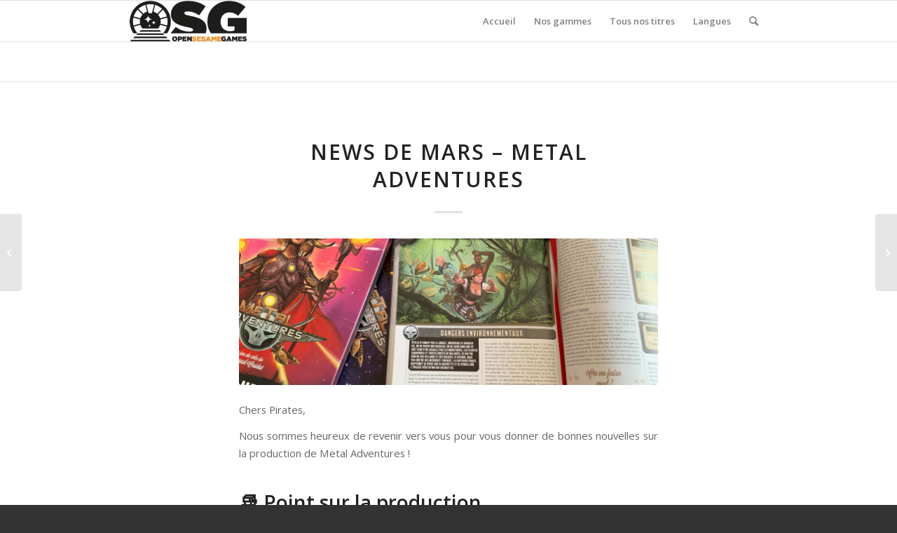

--- FILE ---
content_type: text/html; charset=UTF-8
request_url: https://open-sesame.games/news-de-mars-metal-adventures/
body_size: 18526
content:
<!DOCTYPE html>
<html lang="fr-FR" class="html_stretched responsive av-preloader-disabled av-default-lightbox  html_header_top html_logo_left html_main_nav_header html_menu_right html_large html_header_sticky html_header_shrinking html_mobile_menu_phone html_header_searchicon html_content_align_center html_header_unstick_top_disabled html_header_stretch_disabled html_elegant-blog html_av-overlay-side html_av-overlay-side-classic html_av-submenu-noclone html_entry_id_1161 av-cookies-no-cookie-consent av-no-preview html_text_menu_active ">
<head>
<meta charset="UTF-8" />
<meta name="robots" content="index, follow" />


<!-- mobile setting -->
<meta name="viewport" content="width=device-width, initial-scale=1">

<!-- Scripts/CSS and wp_head hook -->
<title>NEWS DE MARS &#8211; METAL ADVENTURES &#8211; Open Sesame Games</title>
<meta name='robots' content='max-image-preview:large' />
<style type="text/css">@font-face { font-family: 'star'; src: url('https://open-sesame.games/wp-content/plugins/woocommerce/assets/fonts/star.eot'); src: url('https://open-sesame.games/wp-content/plugins/woocommerce/assets/fonts/star.eot?#iefix') format('embedded-opentype'), 	  url('https://open-sesame.games/wp-content/plugins/woocommerce/assets/fonts/star.woff') format('woff'), 	  url('https://open-sesame.games/wp-content/plugins/woocommerce/assets/fonts/star.ttf') format('truetype'), 	  url('https://open-sesame.games/wp-content/plugins/woocommerce/assets/fonts/star.svg#star') format('svg'); font-weight: normal; font-style: normal;  } @font-face { font-family: 'WooCommerce'; src: url('https://open-sesame.games/wp-content/plugins/woocommerce/assets/fonts/WooCommerce.eot'); src: url('https://open-sesame.games/wp-content/plugins/woocommerce/assets/fonts/WooCommerce.eot?#iefix') format('embedded-opentype'), 	  url('https://open-sesame.games/wp-content/plugins/woocommerce/assets/fonts/WooCommerce.woff') format('woff'), 	  url('https://open-sesame.games/wp-content/plugins/woocommerce/assets/fonts/WooCommerce.ttf') format('truetype'), 	  url('https://open-sesame.games/wp-content/plugins/woocommerce/assets/fonts/WooCommerce.svg#WooCommerce') format('svg'); font-weight: normal; font-style: normal;  } </style><script>window._wca = window._wca || [];</script>
<link rel='dns-prefetch' href='//stats.wp.com' />
<link rel="alternate" type="application/rss+xml" title="Open Sesame Games &raquo; Flux" href="https://open-sesame.games/feed/" />
<link rel="alternate" type="application/rss+xml" title="Open Sesame Games &raquo; Flux des commentaires" href="https://open-sesame.games/comments/feed/" />
<link rel="alternate" type="application/rss+xml" title="Open Sesame Games &raquo; NEWS DE MARS &#8211; METAL ADVENTURES Flux des commentaires" href="https://open-sesame.games/news-de-mars-metal-adventures/feed/" />
<link rel="alternate" title="oEmbed (JSON)" type="application/json+oembed" href="https://open-sesame.games/wp-json/oembed/1.0/embed?url=https%3A%2F%2Fopen-sesame.games%2Fnews-de-mars-metal-adventures%2F" />
<link rel="alternate" title="oEmbed (XML)" type="text/xml+oembed" href="https://open-sesame.games/wp-json/oembed/1.0/embed?url=https%3A%2F%2Fopen-sesame.games%2Fnews-de-mars-metal-adventures%2F&#038;format=xml" />

<!-- google webfont font replacement -->

			<script type='text/javascript'>

				(function() {
					
					/*	check if webfonts are disabled by user setting via cookie - or user must opt in.	*/
					var html = document.getElementsByTagName('html')[0];
					var cookie_check = html.className.indexOf('av-cookies-needs-opt-in') >= 0 || html.className.indexOf('av-cookies-can-opt-out') >= 0;
					var allow_continue = true;
					var silent_accept_cookie = html.className.indexOf('av-cookies-user-silent-accept') >= 0;

					if( cookie_check && ! silent_accept_cookie )
					{
						if( ! document.cookie.match(/aviaCookieConsent/) || html.className.indexOf('av-cookies-session-refused') >= 0 )
						{
							allow_continue = false;
						}
						else
						{
							if( ! document.cookie.match(/aviaPrivacyRefuseCookiesHideBar/) )
							{
								allow_continue = false;
							}
							else if( ! document.cookie.match(/aviaPrivacyEssentialCookiesEnabled/) )
							{
								allow_continue = false;
							}
							else if( document.cookie.match(/aviaPrivacyGoogleWebfontsDisabled/) )
							{
								allow_continue = false;
							}
						}
					}
					
					if( allow_continue )
					{
						var f = document.createElement('link');
					
						f.type 	= 'text/css';
						f.rel 	= 'stylesheet';
						f.href 	= '//fonts.googleapis.com/css?family=Open+Sans:400,600';
						f.id 	= 'avia-google-webfont';

						document.getElementsByTagName('head')[0].appendChild(f);
					}
				})();
			
			</script>
			<style id='wp-img-auto-sizes-contain-inline-css' type='text/css'>
img:is([sizes=auto i],[sizes^="auto," i]){contain-intrinsic-size:3000px 1500px}
/*# sourceURL=wp-img-auto-sizes-contain-inline-css */
</style>
<style id='wp-emoji-styles-inline-css' type='text/css'>

	img.wp-smiley, img.emoji {
		display: inline !important;
		border: none !important;
		box-shadow: none !important;
		height: 1em !important;
		width: 1em !important;
		margin: 0 0.07em !important;
		vertical-align: -0.1em !important;
		background: none !important;
		padding: 0 !important;
	}
/*# sourceURL=wp-emoji-styles-inline-css */
</style>
<style id='wp-block-library-inline-css' type='text/css'>
:root{--wp-block-synced-color:#7a00df;--wp-block-synced-color--rgb:122,0,223;--wp-bound-block-color:var(--wp-block-synced-color);--wp-editor-canvas-background:#ddd;--wp-admin-theme-color:#007cba;--wp-admin-theme-color--rgb:0,124,186;--wp-admin-theme-color-darker-10:#006ba1;--wp-admin-theme-color-darker-10--rgb:0,107,160.5;--wp-admin-theme-color-darker-20:#005a87;--wp-admin-theme-color-darker-20--rgb:0,90,135;--wp-admin-border-width-focus:2px}@media (min-resolution:192dpi){:root{--wp-admin-border-width-focus:1.5px}}.wp-element-button{cursor:pointer}:root .has-very-light-gray-background-color{background-color:#eee}:root .has-very-dark-gray-background-color{background-color:#313131}:root .has-very-light-gray-color{color:#eee}:root .has-very-dark-gray-color{color:#313131}:root .has-vivid-green-cyan-to-vivid-cyan-blue-gradient-background{background:linear-gradient(135deg,#00d084,#0693e3)}:root .has-purple-crush-gradient-background{background:linear-gradient(135deg,#34e2e4,#4721fb 50%,#ab1dfe)}:root .has-hazy-dawn-gradient-background{background:linear-gradient(135deg,#faaca8,#dad0ec)}:root .has-subdued-olive-gradient-background{background:linear-gradient(135deg,#fafae1,#67a671)}:root .has-atomic-cream-gradient-background{background:linear-gradient(135deg,#fdd79a,#004a59)}:root .has-nightshade-gradient-background{background:linear-gradient(135deg,#330968,#31cdcf)}:root .has-midnight-gradient-background{background:linear-gradient(135deg,#020381,#2874fc)}:root{--wp--preset--font-size--normal:16px;--wp--preset--font-size--huge:42px}.has-regular-font-size{font-size:1em}.has-larger-font-size{font-size:2.625em}.has-normal-font-size{font-size:var(--wp--preset--font-size--normal)}.has-huge-font-size{font-size:var(--wp--preset--font-size--huge)}.has-text-align-center{text-align:center}.has-text-align-left{text-align:left}.has-text-align-right{text-align:right}.has-fit-text{white-space:nowrap!important}#end-resizable-editor-section{display:none}.aligncenter{clear:both}.items-justified-left{justify-content:flex-start}.items-justified-center{justify-content:center}.items-justified-right{justify-content:flex-end}.items-justified-space-between{justify-content:space-between}.screen-reader-text{border:0;clip-path:inset(50%);height:1px;margin:-1px;overflow:hidden;padding:0;position:absolute;width:1px;word-wrap:normal!important}.screen-reader-text:focus{background-color:#ddd;clip-path:none;color:#444;display:block;font-size:1em;height:auto;left:5px;line-height:normal;padding:15px 23px 14px;text-decoration:none;top:5px;width:auto;z-index:100000}html :where(.has-border-color){border-style:solid}html :where([style*=border-top-color]){border-top-style:solid}html :where([style*=border-right-color]){border-right-style:solid}html :where([style*=border-bottom-color]){border-bottom-style:solid}html :where([style*=border-left-color]){border-left-style:solid}html :where([style*=border-width]){border-style:solid}html :where([style*=border-top-width]){border-top-style:solid}html :where([style*=border-right-width]){border-right-style:solid}html :where([style*=border-bottom-width]){border-bottom-style:solid}html :where([style*=border-left-width]){border-left-style:solid}html :where(img[class*=wp-image-]){height:auto;max-width:100%}:where(figure){margin:0 0 1em}html :where(.is-position-sticky){--wp-admin--admin-bar--position-offset:var(--wp-admin--admin-bar--height,0px)}@media screen and (max-width:600px){html :where(.is-position-sticky){--wp-admin--admin-bar--position-offset:0px}}

/*# sourceURL=wp-block-library-inline-css */
</style><style id='wp-block-heading-inline-css' type='text/css'>
h1:where(.wp-block-heading).has-background,h2:where(.wp-block-heading).has-background,h3:where(.wp-block-heading).has-background,h4:where(.wp-block-heading).has-background,h5:where(.wp-block-heading).has-background,h6:where(.wp-block-heading).has-background{padding:1.25em 2.375em}h1.has-text-align-left[style*=writing-mode]:where([style*=vertical-lr]),h1.has-text-align-right[style*=writing-mode]:where([style*=vertical-rl]),h2.has-text-align-left[style*=writing-mode]:where([style*=vertical-lr]),h2.has-text-align-right[style*=writing-mode]:where([style*=vertical-rl]),h3.has-text-align-left[style*=writing-mode]:where([style*=vertical-lr]),h3.has-text-align-right[style*=writing-mode]:where([style*=vertical-rl]),h4.has-text-align-left[style*=writing-mode]:where([style*=vertical-lr]),h4.has-text-align-right[style*=writing-mode]:where([style*=vertical-rl]),h5.has-text-align-left[style*=writing-mode]:where([style*=vertical-lr]),h5.has-text-align-right[style*=writing-mode]:where([style*=vertical-rl]),h6.has-text-align-left[style*=writing-mode]:where([style*=vertical-lr]),h6.has-text-align-right[style*=writing-mode]:where([style*=vertical-rl]){rotate:180deg}
/*# sourceURL=https://open-sesame.games/wp-includes/blocks/heading/style.min.css */
</style>
<style id='wp-block-image-inline-css' type='text/css'>
.wp-block-image>a,.wp-block-image>figure>a{display:inline-block}.wp-block-image img{box-sizing:border-box;height:auto;max-width:100%;vertical-align:bottom}@media not (prefers-reduced-motion){.wp-block-image img.hide{visibility:hidden}.wp-block-image img.show{animation:show-content-image .4s}}.wp-block-image[style*=border-radius] img,.wp-block-image[style*=border-radius]>a{border-radius:inherit}.wp-block-image.has-custom-border img{box-sizing:border-box}.wp-block-image.aligncenter{text-align:center}.wp-block-image.alignfull>a,.wp-block-image.alignwide>a{width:100%}.wp-block-image.alignfull img,.wp-block-image.alignwide img{height:auto;width:100%}.wp-block-image .aligncenter,.wp-block-image .alignleft,.wp-block-image .alignright,.wp-block-image.aligncenter,.wp-block-image.alignleft,.wp-block-image.alignright{display:table}.wp-block-image .aligncenter>figcaption,.wp-block-image .alignleft>figcaption,.wp-block-image .alignright>figcaption,.wp-block-image.aligncenter>figcaption,.wp-block-image.alignleft>figcaption,.wp-block-image.alignright>figcaption{caption-side:bottom;display:table-caption}.wp-block-image .alignleft{float:left;margin:.5em 1em .5em 0}.wp-block-image .alignright{float:right;margin:.5em 0 .5em 1em}.wp-block-image .aligncenter{margin-left:auto;margin-right:auto}.wp-block-image :where(figcaption){margin-bottom:1em;margin-top:.5em}.wp-block-image.is-style-circle-mask img{border-radius:9999px}@supports ((-webkit-mask-image:none) or (mask-image:none)) or (-webkit-mask-image:none){.wp-block-image.is-style-circle-mask img{border-radius:0;-webkit-mask-image:url('data:image/svg+xml;utf8,<svg viewBox="0 0 100 100" xmlns="http://www.w3.org/2000/svg"><circle cx="50" cy="50" r="50"/></svg>');mask-image:url('data:image/svg+xml;utf8,<svg viewBox="0 0 100 100" xmlns="http://www.w3.org/2000/svg"><circle cx="50" cy="50" r="50"/></svg>');mask-mode:alpha;-webkit-mask-position:center;mask-position:center;-webkit-mask-repeat:no-repeat;mask-repeat:no-repeat;-webkit-mask-size:contain;mask-size:contain}}:root :where(.wp-block-image.is-style-rounded img,.wp-block-image .is-style-rounded img){border-radius:9999px}.wp-block-image figure{margin:0}.wp-lightbox-container{display:flex;flex-direction:column;position:relative}.wp-lightbox-container img{cursor:zoom-in}.wp-lightbox-container img:hover+button{opacity:1}.wp-lightbox-container button{align-items:center;backdrop-filter:blur(16px) saturate(180%);background-color:#5a5a5a40;border:none;border-radius:4px;cursor:zoom-in;display:flex;height:20px;justify-content:center;opacity:0;padding:0;position:absolute;right:16px;text-align:center;top:16px;width:20px;z-index:100}@media not (prefers-reduced-motion){.wp-lightbox-container button{transition:opacity .2s ease}}.wp-lightbox-container button:focus-visible{outline:3px auto #5a5a5a40;outline:3px auto -webkit-focus-ring-color;outline-offset:3px}.wp-lightbox-container button:hover{cursor:pointer;opacity:1}.wp-lightbox-container button:focus{opacity:1}.wp-lightbox-container button:focus,.wp-lightbox-container button:hover,.wp-lightbox-container button:not(:hover):not(:active):not(.has-background){background-color:#5a5a5a40;border:none}.wp-lightbox-overlay{box-sizing:border-box;cursor:zoom-out;height:100vh;left:0;overflow:hidden;position:fixed;top:0;visibility:hidden;width:100%;z-index:100000}.wp-lightbox-overlay .close-button{align-items:center;cursor:pointer;display:flex;justify-content:center;min-height:40px;min-width:40px;padding:0;position:absolute;right:calc(env(safe-area-inset-right) + 16px);top:calc(env(safe-area-inset-top) + 16px);z-index:5000000}.wp-lightbox-overlay .close-button:focus,.wp-lightbox-overlay .close-button:hover,.wp-lightbox-overlay .close-button:not(:hover):not(:active):not(.has-background){background:none;border:none}.wp-lightbox-overlay .lightbox-image-container{height:var(--wp--lightbox-container-height);left:50%;overflow:hidden;position:absolute;top:50%;transform:translate(-50%,-50%);transform-origin:top left;width:var(--wp--lightbox-container-width);z-index:9999999999}.wp-lightbox-overlay .wp-block-image{align-items:center;box-sizing:border-box;display:flex;height:100%;justify-content:center;margin:0;position:relative;transform-origin:0 0;width:100%;z-index:3000000}.wp-lightbox-overlay .wp-block-image img{height:var(--wp--lightbox-image-height);min-height:var(--wp--lightbox-image-height);min-width:var(--wp--lightbox-image-width);width:var(--wp--lightbox-image-width)}.wp-lightbox-overlay .wp-block-image figcaption{display:none}.wp-lightbox-overlay button{background:none;border:none}.wp-lightbox-overlay .scrim{background-color:#fff;height:100%;opacity:.9;position:absolute;width:100%;z-index:2000000}.wp-lightbox-overlay.active{visibility:visible}@media not (prefers-reduced-motion){.wp-lightbox-overlay.active{animation:turn-on-visibility .25s both}.wp-lightbox-overlay.active img{animation:turn-on-visibility .35s both}.wp-lightbox-overlay.show-closing-animation:not(.active){animation:turn-off-visibility .35s both}.wp-lightbox-overlay.show-closing-animation:not(.active) img{animation:turn-off-visibility .25s both}.wp-lightbox-overlay.zoom.active{animation:none;opacity:1;visibility:visible}.wp-lightbox-overlay.zoom.active .lightbox-image-container{animation:lightbox-zoom-in .4s}.wp-lightbox-overlay.zoom.active .lightbox-image-container img{animation:none}.wp-lightbox-overlay.zoom.active .scrim{animation:turn-on-visibility .4s forwards}.wp-lightbox-overlay.zoom.show-closing-animation:not(.active){animation:none}.wp-lightbox-overlay.zoom.show-closing-animation:not(.active) .lightbox-image-container{animation:lightbox-zoom-out .4s}.wp-lightbox-overlay.zoom.show-closing-animation:not(.active) .lightbox-image-container img{animation:none}.wp-lightbox-overlay.zoom.show-closing-animation:not(.active) .scrim{animation:turn-off-visibility .4s forwards}}@keyframes show-content-image{0%{visibility:hidden}99%{visibility:hidden}to{visibility:visible}}@keyframes turn-on-visibility{0%{opacity:0}to{opacity:1}}@keyframes turn-off-visibility{0%{opacity:1;visibility:visible}99%{opacity:0;visibility:visible}to{opacity:0;visibility:hidden}}@keyframes lightbox-zoom-in{0%{transform:translate(calc((-100vw + var(--wp--lightbox-scrollbar-width))/2 + var(--wp--lightbox-initial-left-position)),calc(-50vh + var(--wp--lightbox-initial-top-position))) scale(var(--wp--lightbox-scale))}to{transform:translate(-50%,-50%) scale(1)}}@keyframes lightbox-zoom-out{0%{transform:translate(-50%,-50%) scale(1);visibility:visible}99%{visibility:visible}to{transform:translate(calc((-100vw + var(--wp--lightbox-scrollbar-width))/2 + var(--wp--lightbox-initial-left-position)),calc(-50vh + var(--wp--lightbox-initial-top-position))) scale(var(--wp--lightbox-scale));visibility:hidden}}
/*# sourceURL=https://open-sesame.games/wp-includes/blocks/image/style.min.css */
</style>
<style id='wp-block-list-inline-css' type='text/css'>
ol,ul{box-sizing:border-box}:root :where(.wp-block-list.has-background){padding:1.25em 2.375em}
/*# sourceURL=https://open-sesame.games/wp-includes/blocks/list/style.min.css */
</style>
<style id='wp-block-paragraph-inline-css' type='text/css'>
.is-small-text{font-size:.875em}.is-regular-text{font-size:1em}.is-large-text{font-size:2.25em}.is-larger-text{font-size:3em}.has-drop-cap:not(:focus):first-letter{float:left;font-size:8.4em;font-style:normal;font-weight:100;line-height:.68;margin:.05em .1em 0 0;text-transform:uppercase}body.rtl .has-drop-cap:not(:focus):first-letter{float:none;margin-left:.1em}p.has-drop-cap.has-background{overflow:hidden}:root :where(p.has-background){padding:1.25em 2.375em}:where(p.has-text-color:not(.has-link-color)) a{color:inherit}p.has-text-align-left[style*="writing-mode:vertical-lr"],p.has-text-align-right[style*="writing-mode:vertical-rl"]{rotate:180deg}
/*# sourceURL=https://open-sesame.games/wp-includes/blocks/paragraph/style.min.css */
</style>
<style id='global-styles-inline-css' type='text/css'>
:root{--wp--preset--aspect-ratio--square: 1;--wp--preset--aspect-ratio--4-3: 4/3;--wp--preset--aspect-ratio--3-4: 3/4;--wp--preset--aspect-ratio--3-2: 3/2;--wp--preset--aspect-ratio--2-3: 2/3;--wp--preset--aspect-ratio--16-9: 16/9;--wp--preset--aspect-ratio--9-16: 9/16;--wp--preset--color--black: #000000;--wp--preset--color--cyan-bluish-gray: #abb8c3;--wp--preset--color--white: #ffffff;--wp--preset--color--pale-pink: #f78da7;--wp--preset--color--vivid-red: #cf2e2e;--wp--preset--color--luminous-vivid-orange: #ff6900;--wp--preset--color--luminous-vivid-amber: #fcb900;--wp--preset--color--light-green-cyan: #7bdcb5;--wp--preset--color--vivid-green-cyan: #00d084;--wp--preset--color--pale-cyan-blue: #8ed1fc;--wp--preset--color--vivid-cyan-blue: #0693e3;--wp--preset--color--vivid-purple: #9b51e0;--wp--preset--gradient--vivid-cyan-blue-to-vivid-purple: linear-gradient(135deg,rgb(6,147,227) 0%,rgb(155,81,224) 100%);--wp--preset--gradient--light-green-cyan-to-vivid-green-cyan: linear-gradient(135deg,rgb(122,220,180) 0%,rgb(0,208,130) 100%);--wp--preset--gradient--luminous-vivid-amber-to-luminous-vivid-orange: linear-gradient(135deg,rgb(252,185,0) 0%,rgb(255,105,0) 100%);--wp--preset--gradient--luminous-vivid-orange-to-vivid-red: linear-gradient(135deg,rgb(255,105,0) 0%,rgb(207,46,46) 100%);--wp--preset--gradient--very-light-gray-to-cyan-bluish-gray: linear-gradient(135deg,rgb(238,238,238) 0%,rgb(169,184,195) 100%);--wp--preset--gradient--cool-to-warm-spectrum: linear-gradient(135deg,rgb(74,234,220) 0%,rgb(151,120,209) 20%,rgb(207,42,186) 40%,rgb(238,44,130) 60%,rgb(251,105,98) 80%,rgb(254,248,76) 100%);--wp--preset--gradient--blush-light-purple: linear-gradient(135deg,rgb(255,206,236) 0%,rgb(152,150,240) 100%);--wp--preset--gradient--blush-bordeaux: linear-gradient(135deg,rgb(254,205,165) 0%,rgb(254,45,45) 50%,rgb(107,0,62) 100%);--wp--preset--gradient--luminous-dusk: linear-gradient(135deg,rgb(255,203,112) 0%,rgb(199,81,192) 50%,rgb(65,88,208) 100%);--wp--preset--gradient--pale-ocean: linear-gradient(135deg,rgb(255,245,203) 0%,rgb(182,227,212) 50%,rgb(51,167,181) 100%);--wp--preset--gradient--electric-grass: linear-gradient(135deg,rgb(202,248,128) 0%,rgb(113,206,126) 100%);--wp--preset--gradient--midnight: linear-gradient(135deg,rgb(2,3,129) 0%,rgb(40,116,252) 100%);--wp--preset--font-size--small: 13px;--wp--preset--font-size--medium: 20px;--wp--preset--font-size--large: 36px;--wp--preset--font-size--x-large: 42px;--wp--preset--spacing--20: 0.44rem;--wp--preset--spacing--30: 0.67rem;--wp--preset--spacing--40: 1rem;--wp--preset--spacing--50: 1.5rem;--wp--preset--spacing--60: 2.25rem;--wp--preset--spacing--70: 3.38rem;--wp--preset--spacing--80: 5.06rem;--wp--preset--shadow--natural: 6px 6px 9px rgba(0, 0, 0, 0.2);--wp--preset--shadow--deep: 12px 12px 50px rgba(0, 0, 0, 0.4);--wp--preset--shadow--sharp: 6px 6px 0px rgba(0, 0, 0, 0.2);--wp--preset--shadow--outlined: 6px 6px 0px -3px rgb(255, 255, 255), 6px 6px rgb(0, 0, 0);--wp--preset--shadow--crisp: 6px 6px 0px rgb(0, 0, 0);}:where(.is-layout-flex){gap: 0.5em;}:where(.is-layout-grid){gap: 0.5em;}body .is-layout-flex{display: flex;}.is-layout-flex{flex-wrap: wrap;align-items: center;}.is-layout-flex > :is(*, div){margin: 0;}body .is-layout-grid{display: grid;}.is-layout-grid > :is(*, div){margin: 0;}:where(.wp-block-columns.is-layout-flex){gap: 2em;}:where(.wp-block-columns.is-layout-grid){gap: 2em;}:where(.wp-block-post-template.is-layout-flex){gap: 1.25em;}:where(.wp-block-post-template.is-layout-grid){gap: 1.25em;}.has-black-color{color: var(--wp--preset--color--black) !important;}.has-cyan-bluish-gray-color{color: var(--wp--preset--color--cyan-bluish-gray) !important;}.has-white-color{color: var(--wp--preset--color--white) !important;}.has-pale-pink-color{color: var(--wp--preset--color--pale-pink) !important;}.has-vivid-red-color{color: var(--wp--preset--color--vivid-red) !important;}.has-luminous-vivid-orange-color{color: var(--wp--preset--color--luminous-vivid-orange) !important;}.has-luminous-vivid-amber-color{color: var(--wp--preset--color--luminous-vivid-amber) !important;}.has-light-green-cyan-color{color: var(--wp--preset--color--light-green-cyan) !important;}.has-vivid-green-cyan-color{color: var(--wp--preset--color--vivid-green-cyan) !important;}.has-pale-cyan-blue-color{color: var(--wp--preset--color--pale-cyan-blue) !important;}.has-vivid-cyan-blue-color{color: var(--wp--preset--color--vivid-cyan-blue) !important;}.has-vivid-purple-color{color: var(--wp--preset--color--vivid-purple) !important;}.has-black-background-color{background-color: var(--wp--preset--color--black) !important;}.has-cyan-bluish-gray-background-color{background-color: var(--wp--preset--color--cyan-bluish-gray) !important;}.has-white-background-color{background-color: var(--wp--preset--color--white) !important;}.has-pale-pink-background-color{background-color: var(--wp--preset--color--pale-pink) !important;}.has-vivid-red-background-color{background-color: var(--wp--preset--color--vivid-red) !important;}.has-luminous-vivid-orange-background-color{background-color: var(--wp--preset--color--luminous-vivid-orange) !important;}.has-luminous-vivid-amber-background-color{background-color: var(--wp--preset--color--luminous-vivid-amber) !important;}.has-light-green-cyan-background-color{background-color: var(--wp--preset--color--light-green-cyan) !important;}.has-vivid-green-cyan-background-color{background-color: var(--wp--preset--color--vivid-green-cyan) !important;}.has-pale-cyan-blue-background-color{background-color: var(--wp--preset--color--pale-cyan-blue) !important;}.has-vivid-cyan-blue-background-color{background-color: var(--wp--preset--color--vivid-cyan-blue) !important;}.has-vivid-purple-background-color{background-color: var(--wp--preset--color--vivid-purple) !important;}.has-black-border-color{border-color: var(--wp--preset--color--black) !important;}.has-cyan-bluish-gray-border-color{border-color: var(--wp--preset--color--cyan-bluish-gray) !important;}.has-white-border-color{border-color: var(--wp--preset--color--white) !important;}.has-pale-pink-border-color{border-color: var(--wp--preset--color--pale-pink) !important;}.has-vivid-red-border-color{border-color: var(--wp--preset--color--vivid-red) !important;}.has-luminous-vivid-orange-border-color{border-color: var(--wp--preset--color--luminous-vivid-orange) !important;}.has-luminous-vivid-amber-border-color{border-color: var(--wp--preset--color--luminous-vivid-amber) !important;}.has-light-green-cyan-border-color{border-color: var(--wp--preset--color--light-green-cyan) !important;}.has-vivid-green-cyan-border-color{border-color: var(--wp--preset--color--vivid-green-cyan) !important;}.has-pale-cyan-blue-border-color{border-color: var(--wp--preset--color--pale-cyan-blue) !important;}.has-vivid-cyan-blue-border-color{border-color: var(--wp--preset--color--vivid-cyan-blue) !important;}.has-vivid-purple-border-color{border-color: var(--wp--preset--color--vivid-purple) !important;}.has-vivid-cyan-blue-to-vivid-purple-gradient-background{background: var(--wp--preset--gradient--vivid-cyan-blue-to-vivid-purple) !important;}.has-light-green-cyan-to-vivid-green-cyan-gradient-background{background: var(--wp--preset--gradient--light-green-cyan-to-vivid-green-cyan) !important;}.has-luminous-vivid-amber-to-luminous-vivid-orange-gradient-background{background: var(--wp--preset--gradient--luminous-vivid-amber-to-luminous-vivid-orange) !important;}.has-luminous-vivid-orange-to-vivid-red-gradient-background{background: var(--wp--preset--gradient--luminous-vivid-orange-to-vivid-red) !important;}.has-very-light-gray-to-cyan-bluish-gray-gradient-background{background: var(--wp--preset--gradient--very-light-gray-to-cyan-bluish-gray) !important;}.has-cool-to-warm-spectrum-gradient-background{background: var(--wp--preset--gradient--cool-to-warm-spectrum) !important;}.has-blush-light-purple-gradient-background{background: var(--wp--preset--gradient--blush-light-purple) !important;}.has-blush-bordeaux-gradient-background{background: var(--wp--preset--gradient--blush-bordeaux) !important;}.has-luminous-dusk-gradient-background{background: var(--wp--preset--gradient--luminous-dusk) !important;}.has-pale-ocean-gradient-background{background: var(--wp--preset--gradient--pale-ocean) !important;}.has-electric-grass-gradient-background{background: var(--wp--preset--gradient--electric-grass) !important;}.has-midnight-gradient-background{background: var(--wp--preset--gradient--midnight) !important;}.has-small-font-size{font-size: var(--wp--preset--font-size--small) !important;}.has-medium-font-size{font-size: var(--wp--preset--font-size--medium) !important;}.has-large-font-size{font-size: var(--wp--preset--font-size--large) !important;}.has-x-large-font-size{font-size: var(--wp--preset--font-size--x-large) !important;}
/*# sourceURL=global-styles-inline-css */
</style>

<style id='classic-theme-styles-inline-css' type='text/css'>
/*! This file is auto-generated */
.wp-block-button__link{color:#fff;background-color:#32373c;border-radius:9999px;box-shadow:none;text-decoration:none;padding:calc(.667em + 2px) calc(1.333em + 2px);font-size:1.125em}.wp-block-file__button{background:#32373c;color:#fff;text-decoration:none}
/*# sourceURL=/wp-includes/css/classic-themes.min.css */
</style>
<link rel='stylesheet' id='mailerlite_forms.css-css' href='https://open-sesame.games/wp-content/plugins/official-mailerlite-sign-up-forms/assets/css/mailerlite_forms.css?ver=1.7.18' type='text/css' media='all' />
<style id='woocommerce-inline-inline-css' type='text/css'>
.woocommerce form .form-row .required { visibility: visible; }
/*# sourceURL=woocommerce-inline-inline-css */
</style>
<link rel='stylesheet' id='parent-style-css' href='https://open-sesame.games/wp-content/themes/enfold/style.css?ver=6.9' type='text/css' media='all' />
<link rel='stylesheet' id='msl-main-css' href='https://open-sesame.games/wp-content/plugins/master-slider/public/assets/css/masterslider.main.css?ver=3.11.0' type='text/css' media='all' />
<link rel='stylesheet' id='msl-custom-css' href='https://open-sesame.games/wp-content/uploads/master-slider/custom.css?ver=2.9' type='text/css' media='all' />
<link rel='stylesheet' id='avia-merged-styles-css' href='https://open-sesame.games/wp-content/uploads/dynamic_avia/avia-merged-styles-0e629db3f3fcdeb5c31baba21d5ddb97---66f063a5c53b4.css' type='text/css' media='all' />
<script type="text/javascript" src="https://open-sesame.games/wp-includes/js/jquery/jquery.min.js?ver=3.7.1" id="jquery-core-js"></script>
<script type="text/javascript" src="https://open-sesame.games/wp-includes/js/jquery/jquery-migrate.min.js?ver=3.4.1" id="jquery-migrate-js"></script>
<script type="text/javascript" src="https://open-sesame.games/wp-content/plugins/woocommerce/assets/js/jquery-blockui/jquery.blockUI.min.js?ver=2.7.0-wc.10.4.3" id="wc-jquery-blockui-js" defer="defer" data-wp-strategy="defer"></script>
<script type="text/javascript" id="wc-add-to-cart-js-extra">
/* <![CDATA[ */
var wc_add_to_cart_params = {"ajax_url":"/wp-admin/admin-ajax.php","wc_ajax_url":"/?wc-ajax=%%endpoint%%","i18n_view_cart":"Voir le panier","cart_url":"https://open-sesame.games/panier/","is_cart":"","cart_redirect_after_add":"no"};
//# sourceURL=wc-add-to-cart-js-extra
/* ]]> */
</script>
<script type="text/javascript" src="https://open-sesame.games/wp-content/plugins/woocommerce/assets/js/frontend/add-to-cart.min.js?ver=10.4.3" id="wc-add-to-cart-js" defer="defer" data-wp-strategy="defer"></script>
<script type="text/javascript" src="https://open-sesame.games/wp-content/plugins/woocommerce/assets/js/js-cookie/js.cookie.min.js?ver=2.1.4-wc.10.4.3" id="wc-js-cookie-js" defer="defer" data-wp-strategy="defer"></script>
<script type="text/javascript" id="woocommerce-js-extra">
/* <![CDATA[ */
var woocommerce_params = {"ajax_url":"/wp-admin/admin-ajax.php","wc_ajax_url":"/?wc-ajax=%%endpoint%%","i18n_password_show":"Afficher le mot de passe","i18n_password_hide":"Masquer le mot de passe"};
//# sourceURL=woocommerce-js-extra
/* ]]> */
</script>
<script type="text/javascript" src="https://open-sesame.games/wp-content/plugins/woocommerce/assets/js/frontend/woocommerce.min.js?ver=10.4.3" id="woocommerce-js" defer="defer" data-wp-strategy="defer"></script>
<script type="text/javascript" src="https://stats.wp.com/s-202605.js" id="woocommerce-analytics-js" defer="defer" data-wp-strategy="defer"></script>
<link rel="https://api.w.org/" href="https://open-sesame.games/wp-json/" /><link rel="alternate" title="JSON" type="application/json" href="https://open-sesame.games/wp-json/wp/v2/posts/1161" /><link rel="EditURI" type="application/rsd+xml" title="RSD" href="https://open-sesame.games/xmlrpc.php?rsd" />
<meta name="generator" content="WordPress 6.9" />
<meta name="generator" content="WooCommerce 10.4.3" />
<link rel="canonical" href="https://open-sesame.games/news-de-mars-metal-adventures/" />
<link rel='shortlink' href='https://open-sesame.games/?p=1161' />
<!-- HFCM by 99 Robots - Snippet # 1: Pixels Facebook -->
<!-- Meta Pixel Code Ecryme-->
<script>
!function(f,b,e,v,n,t,s)
{if(f.fbq)return;n=f.fbq=function(){n.callMethod?
n.callMethod.apply(n,arguments):n.queue.push(arguments)};
if(!f._fbq)f._fbq=n;n.push=n;n.loaded=!0;n.version='2.0';
n.queue=[];t=b.createElement(e);t.async=!0;
t.src=v;s=b.getElementsByTagName(e)[0];
s.parentNode.insertBefore(t,s)}(window, document,'script',
'https://connect.facebook.net/en_US/fbevents.js');
fbq('init', '3367148510231066');
fbq('track', 'PageView');
</script>
<noscript><img height="1" width="1" style="display:none" alt="" src="https://www.facebook.com/tr?id=3367148510231066&ev=PageView&noscript=1"/>
</noscript>
<!-- End Meta Pixel Code -->
<!-- /end HFCM by 99 Robots -->
<!-- HFCM by 99 Robots - Snippet # 2: Vérification domaine Facebook -->
<meta name="facebook-domain-verification" content="idxssw8txf1u8in9rub7er21hhmlc0" />
<!-- /end HFCM by 99 Robots -->
<!-- HFCM by 99 Robots - Snippet # 4: Google Tag Manager -->
<!-- Google Tag Manager -->
<script>(function(w,d,s,l,i){w[l]=w[l]||[];w[l].push({'gtm.start':
new Date().getTime(),event:'gtm.js'});var f=d.getElementsByTagName(s)[0],
j=d.createElement(s),dl=l!='dataLayer'?'&l='+l:'';j.async=true;j.src=
'https://www.googletagmanager.com/gtm.js?id='+i+dl;f.parentNode.insertBefore(j,f);
})(window,document,'script','dataLayer','GTM-WHVPKNH');</script>
<!-- End Google Tag Manager -->
<!-- /end HFCM by 99 Robots -->
<script>var ms_grabbing_curosr = 'https://open-sesame.games/wp-content/plugins/master-slider/public/assets/css/common/grabbing.cur', ms_grab_curosr = 'https://open-sesame.games/wp-content/plugins/master-slider/public/assets/css/common/grab.cur';</script>
<meta name="generator" content="MasterSlider 3.11.0 - Responsive Touch Image Slider | avt.li/msf" />
        <!-- MailerLite Universal -->
        <script>
            (function(w,d,e,u,f,l,n){w[f]=w[f]||function(){(w[f].q=w[f].q||[])
                .push(arguments);},l=d.createElement(e),l.async=1,l.src=u,
                n=d.getElementsByTagName(e)[0],n.parentNode.insertBefore(l,n);})
            (window,document,'script','https://assets.mailerlite.com/js/universal.js','ml');
            ml('account', '304006');
            ml('enablePopups', true);
        </script>
        <!-- End MailerLite Universal -->
        	<style>img#wpstats{display:none}</style>
		<link rel="profile" href="http://gmpg.org/xfn/11" />
<link rel="alternate" type="application/rss+xml" title="Open Sesame Games RSS2 Feed" href="https://open-sesame.games/feed/" />
<link rel="pingback" href="https://open-sesame.games/xmlrpc.php" />
<!--[if lt IE 9]><script src="https://open-sesame.games/wp-content/themes/enfold/js/html5shiv.js"></script><![endif]-->

	<noscript><style>.woocommerce-product-gallery{ opacity: 1 !important; }</style></noscript>
	
<!-- To speed up the rendering and to display the site as fast as possible to the user we include some styles and scripts for above the fold content inline -->
<script type="text/javascript">'use strict';var avia_is_mobile=!1;if(/Android|webOS|iPhone|iPad|iPod|BlackBerry|IEMobile|Opera Mini/i.test(navigator.userAgent)&&'ontouchstart' in document.documentElement){avia_is_mobile=!0;document.documentElement.className+=' avia_mobile '}
else{document.documentElement.className+=' avia_desktop '};document.documentElement.className+=' js_active ';(function(){var e=['-webkit-','-moz-','-ms-',''],n='';for(var t in e){if(e[t]+'transform' in document.documentElement.style){document.documentElement.className+=' avia_transform ';n=e[t]+'transform'};if(e[t]+'perspective' in document.documentElement.style)document.documentElement.className+=' avia_transform3d '};if(typeof document.getElementsByClassName=='function'&&typeof document.documentElement.getBoundingClientRect=='function'&&avia_is_mobile==!1){if(n&&window.innerHeight>0){setTimeout(function(){var e=0,o={},a=0,t=document.getElementsByClassName('av-parallax'),i=window.pageYOffset||document.documentElement.scrollTop;for(e=0;e<t.length;e++){t[e].style.top='0px';o=t[e].getBoundingClientRect();a=Math.ceil((window.innerHeight+i-o.top)*0.3);t[e].style[n]='translate(0px, '+a+'px)';t[e].style.top='auto';t[e].className+=' enabled-parallax '}},50)}}})();</script><link rel="icon" href="https://open-sesame.games/wp-content/uploads/2023/04/cropped-white-textless-logo-1-32x32.png" sizes="32x32" />
<link rel="icon" href="https://open-sesame.games/wp-content/uploads/2023/04/cropped-white-textless-logo-1-192x192.png" sizes="192x192" />
<link rel="apple-touch-icon" href="https://open-sesame.games/wp-content/uploads/2023/04/cropped-white-textless-logo-1-180x180.png" />
<meta name="msapplication-TileImage" content="https://open-sesame.games/wp-content/uploads/2023/04/cropped-white-textless-logo-1-270x270.png" />
		<style type="text/css" id="wp-custom-css">
			/*----------------------------------------
// CSS -  Icon Box Background
//--------------------------------------*/

/* Icon box content background */
#top .iconbox .iconbox_content {
  background: #edc580;
	padding:10px;
	margin:40px;
	border-radius: 0px 20px 0 20px;
  /*border:none;*/
}

		</style>
		<style type='text/css'>
@font-face {font-family: 'entypo-fontello'; font-weight: normal; font-style: normal; font-display: auto;
src: url('https://open-sesame.games/wp-content/themes/enfold/config-templatebuilder/avia-template-builder/assets/fonts/entypo-fontello.eot');
src: url('https://open-sesame.games/wp-content/themes/enfold/config-templatebuilder/avia-template-builder/assets/fonts/entypo-fontello.eot?#iefix') format('embedded-opentype'), 
url('https://open-sesame.games/wp-content/themes/enfold/config-templatebuilder/avia-template-builder/assets/fonts/entypo-fontello.woff') format('woff'),
url('https://open-sesame.games/wp-content/themes/enfold/config-templatebuilder/avia-template-builder/assets/fonts/entypo-fontello.woff2') format('woff2'),
url('https://open-sesame.games/wp-content/themes/enfold/config-templatebuilder/avia-template-builder/assets/fonts/entypo-fontello.ttf') format('truetype'), 
url('https://open-sesame.games/wp-content/themes/enfold/config-templatebuilder/avia-template-builder/assets/fonts/entypo-fontello.svg#entypo-fontello') format('svg');
} #top .avia-font-entypo-fontello, body .avia-font-entypo-fontello, html body [data-av_iconfont='entypo-fontello']:before{ font-family: 'entypo-fontello'; }
</style>

<!--
Debugging Info for Theme support: 

Theme: Enfold
Version: 4.7.3
Installed: enfold
AviaFramework Version: 5.0
AviaBuilder Version: 4.7.1.1
aviaElementManager Version: 1.0.1
- - - - - - - - - - -
ChildTheme: Enfoldchildren
ChildTheme Version: 0.1.0
ChildTheme Installed: enfold

ML:512-PU:479-PLA:13
WP:6.9
Compress: CSS:all theme files - JS:all theme files
Updates: disabled
PLAu:12
-->
<link rel='stylesheet' id='wc-blocks-style-css' href='https://open-sesame.games/wp-content/plugins/woocommerce/assets/client/blocks/wc-blocks.css?ver=wc-10.4.3' type='text/css' media='all' />
</head>




<body id="top" class="wp-singular post-template-default single single-post postid-1161 single-format-standard wp-theme-enfold wp-child-theme-enfoldchildren  rtl_columns stretched open_sans theme-enfold _masterslider _ms_version_3.11.0 woocommerce-no-js" itemscope="itemscope" itemtype="https://schema.org/WebPage" >

	
	<div id='wrap_all'>

	
<header id='header' class='all_colors header_color light_bg_color  av_header_top av_logo_left av_main_nav_header av_menu_right av_large av_header_sticky av_header_shrinking av_header_stretch_disabled av_mobile_menu_phone av_header_searchicon av_header_unstick_top_disabled av_bottom_nav_disabled  av_header_border_disabled'  role="banner" itemscope="itemscope" itemtype="https://schema.org/WPHeader" >

		<div  id='header_main' class='container_wrap container_wrap_logo'>
	
        <ul  class = 'menu-item cart_dropdown ' data-success='a été ajouté au panier'><li class='cart_dropdown_first'><a class='cart_dropdown_link' href='https://open-sesame.games/panier/'><span aria-hidden='true' data-av_icon='' data-av_iconfont='entypo-fontello'></span><span class='av-cart-counter'>0</span><span class='avia_hidden_link_text'>Panier</span></a><!--<span class='cart_subtotal'><span class="woocommerce-Price-amount amount"><bdi><span class="woocommerce-Price-currencySymbol">&euro;</span>0,00</bdi></span></span>--><div class='dropdown_widget dropdown_widget_cart'><div class='avia-arrow'></div><div class="widget_shopping_cart_content"></div></div></li></ul><div class='container av-logo-container'><div class='inner-container'><span class='logo'><a href='https://open-sesame.games/'><img height='100' width='300' src='https://open-sesame.games/wp-content/uploads/2020/03/OSG_LOGO_DEF_Black_large-300x104.png' alt='Open Sesame Games' title='' /></a></span><nav class='main_menu' data-selectname='Sélectionner une page'  role="navigation" itemscope="itemscope" itemtype="https://schema.org/SiteNavigationElement" ><div class="avia-menu av-main-nav-wrap"><ul id="avia-menu" class="menu av-main-nav"><li id="menu-item-22" class="menu-item menu-item-type-custom menu-item-object-custom menu-item-home menu-item-top-level menu-item-top-level-1"><a href="http://open-sesame.games" itemprop="url"><span class="avia-bullet"></span><span class="avia-menu-text">Accueil</span><span class="avia-menu-fx"><span class="avia-arrow-wrap"><span class="avia-arrow"></span></span></span></a></li>
<li id="menu-item-1510" class="menu-item menu-item-type-post_type menu-item-object-page menu-item-home menu-item-has-children menu-item-top-level menu-item-top-level-2"><a href="https://open-sesame.games/" itemprop="url"><span class="avia-bullet"></span><span class="avia-menu-text">Nos gammes</span><span class="avia-menu-fx"><span class="avia-arrow-wrap"><span class="avia-arrow"></span></span></span></a>


<ul class="sub-menu">
	<li id="menu-item-547" class="menu-item menu-item-type-post_type menu-item-object-page"><a href="https://open-sesame.games/gamme-les-chants-de-loss/" itemprop="url"><span class="avia-bullet"></span><span class="avia-menu-text">Gamme Les Chants de Loss</span></a></li>
	<li id="menu-item-548" class="menu-item menu-item-type-post_type menu-item-object-page"><a href="https://open-sesame.games/gamme-metal-adventures/" itemprop="url"><span class="avia-bullet"></span><span class="avia-menu-text">Gamme Metal Adventures</span></a></li>
	<li id="menu-item-240" class="menu-item menu-item-type-post_type menu-item-object-page"><a href="https://open-sesame.games/ecryme/" itemprop="url"><span class="avia-bullet"></span><span class="avia-menu-text">Gamme Ecryme</span></a></li>
	<li id="menu-item-549" class="menu-item menu-item-type-post_type menu-item-object-page"><a href="https://open-sesame.games/d-start/" itemprop="url"><span class="avia-bullet"></span><span class="avia-menu-text">Gamme D-START</span></a></li>
	<li id="menu-item-546" class="menu-item menu-item-type-post_type menu-item-object-page"><a href="https://open-sesame.games/gamme-te-deum-pour-un-massacre/" itemprop="url"><span class="avia-bullet"></span><span class="avia-menu-text">Gamme Te Deum pour un massacre</span></a></li>
	<li id="menu-item-545" class="menu-item menu-item-type-post_type menu-item-object-page"><a href="https://open-sesame.games/gammes-autres/" itemprop="url"><span class="avia-bullet"></span><span class="avia-menu-text">Gammes – autres</span></a></li>
	<li id="menu-item-1041" class="menu-item menu-item-type-post_type menu-item-object-page"><a href="https://open-sesame.games/northgard-uncharted-lands-jeu-de-plateau/" itemprop="url"><span class="avia-bullet"></span><span class="avia-menu-text">Northgard – Uncharted lands</span></a></li>
</ul>
</li>
<li id="menu-item-456" class="menu-item menu-item-type-post_type menu-item-object-page menu-item-top-level menu-item-top-level-3"><a href="https://open-sesame.games/tous-nos-titres/" itemprop="url"><span class="avia-bullet"></span><span class="avia-menu-text">Tous nos titres</span><span class="avia-menu-fx"><span class="avia-arrow-wrap"><span class="avia-arrow"></span></span></span></a></li>
<li id="menu-item-906" class="menu-item menu-item-type-custom menu-item-object-custom menu-item-top-level menu-item-top-level-4"><a href="#pll_switcher" itemprop="url"><span class="avia-bullet"></span><span class="avia-menu-text">Langues</span><span class="avia-menu-fx"><span class="avia-arrow-wrap"><span class="avia-arrow"></span></span></span></a></li>
<li id="menu-item-search" class="noMobile menu-item menu-item-search-dropdown menu-item-avia-special"><a aria-label="Rechercher" href="?s=" rel="nofollow" data-avia-search-tooltip="

&lt;form role=&quot;search&quot; action=&quot;https://open-sesame.games/&quot; id=&quot;searchform&quot; method=&quot;get&quot; class=&quot;&quot;&gt;
	&lt;div&gt;
		&lt;input type=&quot;submit&quot; value=&quot;&quot; id=&quot;searchsubmit&quot; class=&quot;button avia-font-entypo-fontello&quot; /&gt;
		&lt;input type=&quot;text&quot; id=&quot;s&quot; name=&quot;s&quot; value=&quot;&quot; placeholder='Rechercher' /&gt;
			&lt;/div&gt;
&lt;/form&gt;" aria-hidden='false' data-av_icon='' data-av_iconfont='entypo-fontello'><span class="avia_hidden_link_text">Rechercher</span></a></li><li class="av-burger-menu-main menu-item-avia-special ">
	        			<a href="#">
							<span class="av-hamburger av-hamburger--spin av-js-hamburger">
					        <span class="av-hamburger-box">
						          <span class="av-hamburger-inner"></span>
						          <strong>Menu</strong>
					        </span>
							</span>
						</a>
	        		   </li></ul></div></nav></div> </div> 
		<!-- end container_wrap-->
		</div>
		<div class='header_bg'></div>

<!-- end header -->
</header>
		
	<div id='main' class='all_colors' data-scroll-offset='116'>

	
		<div class='container_wrap container_wrap_first main_color fullsize'>

			<div class='container template-blog template-single-blog '>

				<main class='content units av-content-full alpha '  role="main" itemscope="itemscope" itemtype="https://schema.org/Blog" >

                    <article class='post-entry post-entry-type-standard post-entry-1161 post-loop-1 post-parity-odd post-entry-last single-big with-slider post-1161 post type-post status-publish format-standard has-post-thumbnail hentry category-non-classe'  itemscope="itemscope" itemtype="https://schema.org/BlogPosting" itemprop="blogPost" ><div class='blog-meta'></div><div class='entry-content-wrapper clearfix standard-content'><header class="entry-content-header"><div class="av-heading-wrapper"><span class="blog-categories minor-meta"><a href="https://open-sesame.games/category/non-classe/" rel="tag">Non classé</a> </span><h1 class='post-title entry-title '  itemprop="headline" >	<a href='https://open-sesame.games/news-de-mars-metal-adventures/' rel='bookmark' title='Lien permanent : NEWS DE MARS &#8211; METAL ADVENTURES'>NEWS DE MARS &#8211; METAL ADVENTURES			<span class='post-format-icon minor-meta'></span>	</a></h1></div></header><span class="av-vertical-delimiter"></span><div class="big-preview single-big"><a href="https://open-sesame.games/wp-content/uploads/2021/03/Echantillons-MA-3-1030x773.jpg"  title="Echantillons-MA-3" ><img width="1210" height="423" src="https://open-sesame.games/wp-content/uploads/2021/03/Echantillons-MA-3-1210x423.jpg" class="attachment-entry_without_sidebar size-entry_without_sidebar wp-post-image" alt="" decoding="async" fetchpriority="high" /></a></div><div class="entry-content"  itemprop="text" >
<p>Chers Pirates,</p>



<p>Nous sommes heureux de revenir vers vous pour vous donner de bonnes nouvelles sur la production de Metal Adventures !</p>



<h2 class="wp-block-heading"><strong>📚 Point sur la production</strong></h2>



<p>Nous venons de<strong> recevoir les échantillons de tous les ouvrages </strong>de la part de l’imprimeur. Voici quelques photos de ces beautés :</p>



<figure class="wp-block-image size-large"><img decoding="async" width="1030" height="773" src="https://open-sesame.games/wp-content/uploads/2021/03/Echantillons-MA-1-1030x773.jpg" alt="" class="wp-image-1162" srcset="https://open-sesame.games/wp-content/uploads/2021/03/Echantillons-MA-1-1030x773.jpg 1030w, https://open-sesame.games/wp-content/uploads/2021/03/Echantillons-MA-1-300x225.jpg 300w, https://open-sesame.games/wp-content/uploads/2021/03/Echantillons-MA-1-768x576.jpg 768w, https://open-sesame.games/wp-content/uploads/2021/03/Echantillons-MA-1-1536x1152.jpg 1536w, https://open-sesame.games/wp-content/uploads/2021/03/Echantillons-MA-1-2048x1536.jpg 2048w, https://open-sesame.games/wp-content/uploads/2021/03/Echantillons-MA-1-1500x1125.jpg 1500w, https://open-sesame.games/wp-content/uploads/2021/03/Echantillons-MA-1-705x529.jpg 705w, https://open-sesame.games/wp-content/uploads/2021/03/Echantillons-MA-1-200x150.jpg 200w" sizes="(max-width: 1030px) 100vw, 1030px" /></figure>



<figure class="wp-block-image size-large"><img decoding="async" width="773" height="1030" src="https://open-sesame.games/wp-content/uploads/2021/03/Echantillons-MA-2-773x1030.jpg" alt="" class="wp-image-1163" srcset="https://open-sesame.games/wp-content/uploads/2021/03/Echantillons-MA-2-773x1030.jpg 773w, https://open-sesame.games/wp-content/uploads/2021/03/Echantillons-MA-2-225x300.jpg 225w, https://open-sesame.games/wp-content/uploads/2021/03/Echantillons-MA-2-768x1024.jpg 768w, https://open-sesame.games/wp-content/uploads/2021/03/Echantillons-MA-2-1152x1536.jpg 1152w, https://open-sesame.games/wp-content/uploads/2021/03/Echantillons-MA-2-1536x2048.jpg 1536w, https://open-sesame.games/wp-content/uploads/2021/03/Echantillons-MA-2-1125x1500.jpg 1125w, https://open-sesame.games/wp-content/uploads/2021/03/Echantillons-MA-2-529x705.jpg 529w, https://open-sesame.games/wp-content/uploads/2021/03/Echantillons-MA-2-200x267.jpg 200w, https://open-sesame.games/wp-content/uploads/2021/03/Echantillons-MA-2-scaled.jpg 1920w" sizes="(max-width: 773px) 100vw, 773px" /></figure>



<p>La prochaine étape est&nbsp;<strong>la validation du transport</strong>, ce qui signifie que les livres&nbsp;<strong>devraient arriver dans nos entrepôts d’ici 3 semaines</strong>. Ensuite, dès réception,&nbsp;<strong>nous procéderons aux envois&nbsp;</strong>de vos colis !&nbsp;</p>



<h2 class="wp-block-heading"><strong>🧟 Mutant Apocalypse et téléchargement de vos PDFs</strong></h2>



<p>La campagne Mutant Apocalypse est en cours de finalisation, et&nbsp;<strong>sera bientôt disponible au téléchargement</strong>&nbsp;sur le Geekoscope.&nbsp;</p>



<p>Parallèlement à cela, nous souhaitons vous informer que nous avons reçu quelques messages nous signalant des difficultés de téléchargement des ouvrages en version PDF, ou l’apparition de lignes blanches sur certaines illustrations. Nous sommes en train de chercher et mettre en place une solution qui devrait résoudre ces difficultés.&nbsp;</p>



<p>Nous vous tiendrons informés sur ces deux sujets aussi rapidement que possible !</p>



<h2 class="wp-block-heading"><strong>📅 Prolongation de l’ouverture du pledge manager</strong></h2>



<p>Le pledge manager&nbsp;<strong>fermera ses portes le 31 mars au soir</strong>. Veuillez, dès maintenant, vérifier que vous avez bien renseigné les informations relatives à votre adresse de livraison, et réglé vos frais de port.</p>



<h3 class="wp-block-heading"><strong>✅ Vous avez participé à la campagne de financement</strong></h3>



<p>Si vous avez participé à la campagne, vous devez avoir reçu la semaine dernière un email de la part d&rsquo;Open Sesame Games, vous indiquant comment accéder au Pledge Manager. Si ce n&rsquo;est pas le cas, pensez à vérifier vos spams.</p>



<p>L&rsquo;outil de Pledge Manager sera ouvert jusqu&rsquo;à fin mars. Il vous sera donc possible de modifier votre adresse postale jusqu&rsquo;à cette date. Au-delà de cette date, il ne vous sera plus possible d&rsquo;accéder à l&rsquo;outil, et donc de procéder à des modifications. Pour ne pas oublier, nous vous conseillons de renseigner vos informations postales et procéder au règlement des frais de port dès maintenant.</p>



<p>Vous pouvez accéder au Pledge Manager à cette adresse : https://www.geekoscope.com/ (pour vous connecter ou créer un compte, utilisez l&rsquo;adresse email rattachée à votre compte Ulule, ainsi que le mot de passe qui vous a été envoyé par mail).</p>



<h3 class="wp-block-heading"><strong>❎ Vous n’avez pas participé à la campagne de financement</strong></h3>



<p>Vous n’avez pas pu participer à la campagne mais vous souhaitez tout de même acquérir la version augmentée des livres Metal Adventures ? C’est possible !&nbsp;</p>



<ul class="wp-block-list"><li>Créez un compte à cette adresse : https://www.geekoscope.com/inscription.php&nbsp;</li><li>Vous pouvez ensuite ajouter des articles à votre panier et procéder au règlement.</li></ul>



<h4 class="wp-block-heading"><strong>❓ Vous avez une question ?</strong></h4>



<p>Pour toute question liée à votre souscription, vous pouvez envoyer un email à metaladventures@open-sesame.games, en nous indiquant les informations suivantes :</p>



<ul class="wp-block-list"><li>Votre pseudonyme sur Ulule,</li><li>L&rsquo;adresse email associée à votre compte Ulule,</li><li>Le contenu de votre contrepartie.</li></ul>
</div><span class='post-meta-infos'><time class='date-container minor-meta updated' >19 mars 2021</time><span class='text-sep text-sep-date'>/</span><span class="blog-author minor-meta">par <span class="entry-author-link" ><span class="vcard author"><span class="fn"><a href="https://open-sesame.games/author/admin9816/" title="Articles par L&#039;équipe d&#039;OSG" rel="author">L'équipe d'OSG</a></span></span></span></span></span><footer class="entry-footer"><div class='av-share-box'><h5 class='av-share-link-description av-no-toc '>Partager cet article</h5><ul class='av-share-box-list noLightbox'><li class='av-share-link av-social-link-facebook' ><a target="_blank" aria-label="Partager sur Facebook" href='https://www.facebook.com/sharer.php?u=https://open-sesame.games/news-de-mars-metal-adventures/&#038;t=NEWS%20DE%20MARS%20%E2%80%93%20METAL%20ADVENTURES' aria-hidden='false' data-av_icon='' data-av_iconfont='entypo-fontello' title='' data-avia-related-tooltip='Partager sur Facebook' rel="noopener"><span class='avia_hidden_link_text'>Partager sur Facebook</span></a></li><li class='av-share-link av-social-link-twitter' ><a target="_blank" aria-label="Partager sur Twitter" href='https://twitter.com/share?text=NEWS%20DE%20MARS%20%E2%80%93%20METAL%20ADVENTURES&#038;url=https://open-sesame.games/?p=1161' aria-hidden='false' data-av_icon='' data-av_iconfont='entypo-fontello' title='' data-avia-related-tooltip='Partager sur Twitter' rel="noopener"><span class='avia_hidden_link_text'>Partager sur Twitter</span></a></li><li class='av-share-link av-social-link-whatsapp' ><a target="_blank" aria-label="Share on WhatsApp" href='https://api.whatsapp.com/send?text=https://open-sesame.games/news-de-mars-metal-adventures/' aria-hidden='false' data-av_icon='' data-av_iconfont='entypo-fontello' title='' data-avia-related-tooltip='Share on WhatsApp' rel="noopener"><span class='avia_hidden_link_text'>Share on WhatsApp</span></a></li><li class='av-share-link av-social-link-pinterest' ><a target="_blank" aria-label="Partager sur Pinterest" href='https://pinterest.com/pin/create/button/?url=https%3A%2F%2Fopen-sesame.games%2Fnews-de-mars-metal-adventures%2F&#038;description=NEWS%20DE%20MARS%20%E2%80%93%20METAL%20ADVENTURES&#038;media=https%3A%2F%2Fopen-sesame.games%2Fwp-content%2Fuploads%2F2021%2F03%2FEchantillons-MA-3-705x529.jpg' aria-hidden='false' data-av_icon='' data-av_iconfont='entypo-fontello' title='' data-avia-related-tooltip='Partager sur Pinterest' rel="noopener"><span class='avia_hidden_link_text'>Partager sur Pinterest</span></a></li><li class='av-share-link av-social-link-linkedin' ><a target="_blank" aria-label="Partager sur LinkedIn" href='https://linkedin.com/shareArticle?mini=true&#038;title=NEWS%20DE%20MARS%20%E2%80%93%20METAL%20ADVENTURES&#038;url=https://open-sesame.games/news-de-mars-metal-adventures/' aria-hidden='false' data-av_icon='' data-av_iconfont='entypo-fontello' title='' data-avia-related-tooltip='Partager sur LinkedIn' rel="noopener"><span class='avia_hidden_link_text'>Partager sur LinkedIn</span></a></li><li class='av-share-link av-social-link-tumblr' ><a target="_blank" aria-label="Partager sur Tumblr" href='https://www.tumblr.com/share/link?url=https%3A%2F%2Fopen-sesame.games%2Fnews-de-mars-metal-adventures%2F&#038;name=NEWS%20DE%20MARS%20%E2%80%93%20METAL%20ADVENTURES&#038;description=Chers%20Pirates%2C%20Nous%20sommes%20heureux%20de%20revenir%20vers%20vous%20pour%20vous%20donner%20de%20bonnes%20nouvelles%20sur%20la%20production%20de%20Metal%20Adventures%20%21%20%F0%9F%93%9A%20Point%20sur%20la%20production%20Nous%20venons%20de%C2%A0recevoir%20les%20%C3%A9chantillons%20de%20tous%20les%20ouvrages%C2%A0de%20la%20part%20de%20l%E2%80%99imprimeur.%20Voici%20quelques%20photos%20de%20ces%20beaut%C3%A9s%20%3A%20La%20prochaine%20%C3%A9tape%20est%C2%A0la%20validation%20du%20transport%2C%20ce%20%5B%E2%80%A6%5D' aria-hidden='false' data-av_icon='' data-av_iconfont='entypo-fontello' title='' data-avia-related-tooltip='Partager sur Tumblr' rel="noopener"><span class='avia_hidden_link_text'>Partager sur Tumblr</span></a></li><li class='av-share-link av-social-link-vk' ><a target="_blank" aria-label="Partager sur Vk" href='https://vk.com/share.php?url=https://open-sesame.games/news-de-mars-metal-adventures/' aria-hidden='false' data-av_icon='' data-av_iconfont='entypo-fontello' title='' data-avia-related-tooltip='Partager sur Vk' rel="noopener"><span class='avia_hidden_link_text'>Partager sur Vk</span></a></li><li class='av-share-link av-social-link-reddit' ><a target="_blank" aria-label="Partager sur Reddit" href='https://reddit.com/submit?url=https://open-sesame.games/news-de-mars-metal-adventures/&#038;title=NEWS%20DE%20MARS%20%E2%80%93%20METAL%20ADVENTURES' aria-hidden='false' data-av_icon='' data-av_iconfont='entypo-fontello' title='' data-avia-related-tooltip='Partager sur Reddit' rel="noopener"><span class='avia_hidden_link_text'>Partager sur Reddit</span></a></li><li class='av-share-link av-social-link-mail' ><a  aria-label="Partager par Mail" href='mailto:?subject=NEWS%20DE%20MARS%20%E2%80%93%20METAL%20ADVENTURES&#038;body=https://open-sesame.games/news-de-mars-metal-adventures/' aria-hidden='false' data-av_icon='' data-av_iconfont='entypo-fontello' title='' data-avia-related-tooltip='Partager par Mail'><span class='avia_hidden_link_text'>Partager par Mail</span></a></li></ul></div></footer><div class='post_delimiter'></div></div><div class='post_author_timeline'></div><span class='hidden'>
				<span class='av-structured-data'  itemprop="image" itemscope="itemscope" itemtype="https://schema.org/ImageObject" >
						<span itemprop='url'>https://open-sesame.games/wp-content/uploads/2021/03/Echantillons-MA-3-scaled.jpg</span>
						<span itemprop='height'>1920</span>
						<span itemprop='width'>2560</span>
				</span>
				<span class='av-structured-data'  itemprop="publisher" itemtype="https://schema.org/Organization" itemscope="itemscope" >
						<span itemprop='name'>L'équipe d'OSG</span>
						<span itemprop='logo' itemscope itemtype='https://schema.org/ImageObject'>
							<span itemprop='url'>https://open-sesame.games/wp-content/uploads/2020/03/OSG_LOGO_DEF_Black_large-300x104.png</span>
						 </span>
				</span><span class='av-structured-data'  itemprop="author" itemscope="itemscope" itemtype="https://schema.org/Person" ><span itemprop='name'>L'équipe d'OSG</span></span><span class='av-structured-data'  itemprop="datePublished" datetime="2021-03-19T17:44:43+01:00" >2021-03-19 17:44:43</span><span class='av-structured-data'  itemprop="dateModified" itemtype="https://schema.org/dateModified" >2021-03-19 17:44:45</span><span class='av-structured-data'  itemprop="mainEntityOfPage" itemtype="https://schema.org/mainEntityOfPage" ><span itemprop='name'>NEWS DE MARS - METAL ADVENTURES</span></span></span></article><div class='single-big'></div>


	        	
	        	
<div class='comment-entry post-entry'>


</div>
				<!--end content-->
				</main>

				

			</div><!--end container-->

		</div><!-- close default .container_wrap element -->


						<div class='container_wrap footer_color' id='footer'>

					<div class='container'>

						<div class='flex_column av_one_half  first el_before_av_one_half'><section id="nav_menu-2" class="widget clearfix widget_nav_menu"><div class="menu-bas-de-page-container"><ul id="menu-bas-de-page" class="menu"><li id="menu-item-943" class="menu-item menu-item-type-post_type menu-item-object-page menu-item-943"><a href="https://open-sesame.games/qui-sommes-nous/">Qui sommes-nous</a></li>
<li id="menu-item-942" class="menu-item menu-item-type-post_type menu-item-object-page menu-item-942"><a href="https://open-sesame.games/nous-contacter/">Nous contacter</a></li>
</ul></div><span class="seperator extralight-border"></span></section><section id="nav_menu-4" class="widget clearfix widget_nav_menu"><div class="menu-pied-de-page-en-1-container"><ul id="menu-pied-de-page-en-1" class="menu"><li id="menu-item-1051" class="menu-item menu-item-type-post_type menu-item-object-page menu-item-1051"><a href="https://open-sesame.games/about-us/">About us</a></li>
<li id="menu-item-1045" class="menu-item menu-item-type-post_type menu-item-object-page menu-item-1045"><a href="https://open-sesame.games/contact-us/">Contact us</a></li>
</ul></div><span class="seperator extralight-border"></span></section></div><div class='flex_column av_one_half  el_after_av_one_half  el_before_av_one_half '><section id="nav_menu-3" class="widget clearfix widget_nav_menu"><div class="menu-bas-de-page-2-container"><ul id="menu-bas-de-page-2" class="menu"><li id="menu-item-947" class="menu-item menu-item-type-post_type menu-item-object-page menu-item-947"><a href="https://open-sesame.games/mentions-legales/">Mentions légales</a></li>
<li id="menu-item-945" class="menu-item menu-item-type-post_type menu-item-object-page menu-item-privacy-policy menu-item-945"><a rel="privacy-policy" href="https://open-sesame.games/politique-de-confidentialite/">Politique de confidentialité</a></li>
<li id="menu-item-946" class="menu-item menu-item-type-post_type menu-item-object-page menu-item-946"><a href="https://open-sesame.games/cookies/">Cookies</a></li>
</ul></div><span class="seperator extralight-border"></span></section></div>

					</div>


				<!-- ####### END FOOTER CONTAINER ####### -->
				</div>

	


			

			
				<footer class='container_wrap socket_color' id='socket'  role="contentinfo" itemscope="itemscope" itemtype="https://schema.org/WPFooter" >
                    <div class='container'>

                        <span class='copyright'>&copy; Copyright  - <a href='https://open-sesame.games/'>Open Sesame Games</a> - <a rel='nofollow' href='https://kriesi.at'>Enfold Theme by Kriesi</a></span>

                        
                    </div>

	            <!-- ####### END SOCKET CONTAINER ####### -->
				</footer>


					<!-- end main -->
		</div>
		
		<a class='avia-post-nav avia-post-prev with-image' href='https://open-sesame.games/metal-adventures-le-pledge-manager-est-ouvert-%f0%9f%8e%89/' >    <span class='label iconfont' aria-hidden='true' data-av_icon='' data-av_iconfont='entypo-fontello'></span>    <span class='entry-info-wrap'>        <span class='entry-info'>            <span class='entry-title'>Metal Adventures : le Pledge Manager est ouvert ! 🎉</span>            <span class='entry-image'><img width="80" height="80" src="https://open-sesame.games/wp-content/uploads/2021/01/AlerteRouge-carre-Facebook-scaled-e1611825009150-80x80.jpg" class="attachment-thumbnail size-thumbnail wp-post-image" alt="" decoding="async" loading="lazy" srcset="https://open-sesame.games/wp-content/uploads/2021/01/AlerteRouge-carre-Facebook-scaled-e1611825009150-80x80.jpg 80w, https://open-sesame.games/wp-content/uploads/2021/01/AlerteRouge-carre-Facebook-scaled-e1611825009150-36x36.jpg 36w, https://open-sesame.games/wp-content/uploads/2021/01/AlerteRouge-carre-Facebook-scaled-e1611825009150-180x180.jpg 180w, https://open-sesame.games/wp-content/uploads/2021/01/AlerteRouge-carre-Facebook-scaled-e1611825009150-100x100.jpg 100w, https://open-sesame.games/wp-content/uploads/2021/01/AlerteRouge-carre-Facebook-scaled-e1611825009150-200x200.jpg 200w" sizes="auto, (max-width: 80px) 100vw, 80px" /></span>        </span>    </span></a><a class='avia-post-nav avia-post-next with-image' href='https://open-sesame.games/news-de-mars-northgard-uncharted-lands/' >    <span class='label iconfont' aria-hidden='true' data-av_icon='' data-av_iconfont='entypo-fontello'></span>    <span class='entry-info-wrap'>        <span class='entry-info'>            <span class='entry-image'><img width="80" height="80" src="https://open-sesame.games/wp-content/uploads/2021/04/9b3e9b90c04a63bbd1403cb141a91def_original-e1618933717817-80x80.jpeg" class="attachment-thumbnail size-thumbnail wp-post-image" alt="" decoding="async" loading="lazy" srcset="https://open-sesame.games/wp-content/uploads/2021/04/9b3e9b90c04a63bbd1403cb141a91def_original-e1618933717817-80x80.jpeg 80w, https://open-sesame.games/wp-content/uploads/2021/04/9b3e9b90c04a63bbd1403cb141a91def_original-e1618933717817-36x36.jpeg 36w, https://open-sesame.games/wp-content/uploads/2021/04/9b3e9b90c04a63bbd1403cb141a91def_original-e1618933717817-180x180.jpeg 180w, https://open-sesame.games/wp-content/uploads/2021/04/9b3e9b90c04a63bbd1403cb141a91def_original-e1618933717817-100x100.jpeg 100w, https://open-sesame.games/wp-content/uploads/2021/04/9b3e9b90c04a63bbd1403cb141a91def_original-e1618933717817-200x200.jpeg 200w" sizes="auto, (max-width: 80px) 100vw, 80px" /></span>            <span class='entry-title'>NEWS DE MARS &#8211; NORTHGARD, UNCHARTED LANDS</span>        </span>    </span></a><!-- end wrap_all --></div>

<a href='#top' title='Faire défiler vers le haut' id='scroll-top-link' aria-hidden='true' data-av_icon='' data-av_iconfont='entypo-fontello'><span class="avia_hidden_link_text">Faire défiler vers le haut</span></a>

<div id="fb-root"></div>

<script type="speculationrules">
{"prefetch":[{"source":"document","where":{"and":[{"href_matches":"/*"},{"not":{"href_matches":["/wp-*.php","/wp-admin/*","/wp-content/uploads/*","/wp-content/*","/wp-content/plugins/*","/wp-content/themes/enfoldchildren/*","/wp-content/themes/enfold/*","/*\\?(.+)"]}},{"not":{"selector_matches":"a[rel~=\"nofollow\"]"}},{"not":{"selector_matches":".no-prefetch, .no-prefetch a"}}]},"eagerness":"conservative"}]}
</script>

 <script type='text/javascript'>
 /* <![CDATA[ */  
var avia_framework_globals = avia_framework_globals || {};
    avia_framework_globals.frameworkUrl = 'https://open-sesame.games/wp-content/themes/enfold/framework/';
    avia_framework_globals.installedAt = 'https://open-sesame.games/wp-content/themes/enfold/';
    avia_framework_globals.ajaxurl = 'https://open-sesame.games/wp-admin/admin-ajax.php';
/* ]]> */ 
</script>
 
 	<script type='text/javascript'>
		(function () {
			var c = document.body.className;
			c = c.replace(/woocommerce-no-js/, 'woocommerce-js');
			document.body.className = c;
		})();
	</script>
	<script type="text/javascript" src="https://open-sesame.games/wp-includes/js/dist/vendor/wp-polyfill.min.js?ver=3.15.0" id="wp-polyfill-js"></script>
<script type="text/javascript" src="https://open-sesame.games/wp-content/plugins/jetpack/jetpack_vendor/automattic/woocommerce-analytics/build/woocommerce-analytics-client.js?minify=false&amp;ver=75adc3c1e2933e2c8c6a" id="woocommerce-analytics-client-js" defer="defer" data-wp-strategy="defer"></script>
<script type="text/javascript" src="https://open-sesame.games/wp-content/plugins/woocommerce/assets/js/sourcebuster/sourcebuster.min.js?ver=10.4.3" id="sourcebuster-js-js"></script>
<script type="text/javascript" id="wc-order-attribution-js-extra">
/* <![CDATA[ */
var wc_order_attribution = {"params":{"lifetime":1.0e-5,"session":30,"base64":false,"ajaxurl":"https://open-sesame.games/wp-admin/admin-ajax.php","prefix":"wc_order_attribution_","allowTracking":true},"fields":{"source_type":"current.typ","referrer":"current_add.rf","utm_campaign":"current.cmp","utm_source":"current.src","utm_medium":"current.mdm","utm_content":"current.cnt","utm_id":"current.id","utm_term":"current.trm","utm_source_platform":"current.plt","utm_creative_format":"current.fmt","utm_marketing_tactic":"current.tct","session_entry":"current_add.ep","session_start_time":"current_add.fd","session_pages":"session.pgs","session_count":"udata.vst","user_agent":"udata.uag"}};
//# sourceURL=wc-order-attribution-js-extra
/* ]]> */
</script>
<script type="text/javascript" src="https://open-sesame.games/wp-content/plugins/woocommerce/assets/js/frontend/order-attribution.min.js?ver=10.4.3" id="wc-order-attribution-js"></script>
<script type="text/javascript" id="jetpack-stats-js-before">
/* <![CDATA[ */
_stq = window._stq || [];
_stq.push([ "view", {"v":"ext","blog":"174598239","post":"1161","tz":"1","srv":"open-sesame.games","j":"1:15.4"} ]);
_stq.push([ "clickTrackerInit", "174598239", "1161" ]);
//# sourceURL=jetpack-stats-js-before
/* ]]> */
</script>
<script type="text/javascript" src="https://stats.wp.com/e-202605.js" id="jetpack-stats-js" defer="defer" data-wp-strategy="defer"></script>
<script type="text/javascript" src="https://open-sesame.games/wp-content/uploads/dynamic_avia/avia-footer-scripts-265a4fffc5bf27093542c6b27e7528ba---66f063a6c709e.js" id="avia-footer-scripts-js"></script>
<script id="wp-emoji-settings" type="application/json">
{"baseUrl":"https://s.w.org/images/core/emoji/17.0.2/72x72/","ext":".png","svgUrl":"https://s.w.org/images/core/emoji/17.0.2/svg/","svgExt":".svg","source":{"concatemoji":"https://open-sesame.games/wp-includes/js/wp-emoji-release.min.js?ver=6.9"}}
</script>
<script type="module">
/* <![CDATA[ */
/*! This file is auto-generated */
const a=JSON.parse(document.getElementById("wp-emoji-settings").textContent),o=(window._wpemojiSettings=a,"wpEmojiSettingsSupports"),s=["flag","emoji"];function i(e){try{var t={supportTests:e,timestamp:(new Date).valueOf()};sessionStorage.setItem(o,JSON.stringify(t))}catch(e){}}function c(e,t,n){e.clearRect(0,0,e.canvas.width,e.canvas.height),e.fillText(t,0,0);t=new Uint32Array(e.getImageData(0,0,e.canvas.width,e.canvas.height).data);e.clearRect(0,0,e.canvas.width,e.canvas.height),e.fillText(n,0,0);const a=new Uint32Array(e.getImageData(0,0,e.canvas.width,e.canvas.height).data);return t.every((e,t)=>e===a[t])}function p(e,t){e.clearRect(0,0,e.canvas.width,e.canvas.height),e.fillText(t,0,0);var n=e.getImageData(16,16,1,1);for(let e=0;e<n.data.length;e++)if(0!==n.data[e])return!1;return!0}function u(e,t,n,a){switch(t){case"flag":return n(e,"\ud83c\udff3\ufe0f\u200d\u26a7\ufe0f","\ud83c\udff3\ufe0f\u200b\u26a7\ufe0f")?!1:!n(e,"\ud83c\udde8\ud83c\uddf6","\ud83c\udde8\u200b\ud83c\uddf6")&&!n(e,"\ud83c\udff4\udb40\udc67\udb40\udc62\udb40\udc65\udb40\udc6e\udb40\udc67\udb40\udc7f","\ud83c\udff4\u200b\udb40\udc67\u200b\udb40\udc62\u200b\udb40\udc65\u200b\udb40\udc6e\u200b\udb40\udc67\u200b\udb40\udc7f");case"emoji":return!a(e,"\ud83e\u1fac8")}return!1}function f(e,t,n,a){let r;const o=(r="undefined"!=typeof WorkerGlobalScope&&self instanceof WorkerGlobalScope?new OffscreenCanvas(300,150):document.createElement("canvas")).getContext("2d",{willReadFrequently:!0}),s=(o.textBaseline="top",o.font="600 32px Arial",{});return e.forEach(e=>{s[e]=t(o,e,n,a)}),s}function r(e){var t=document.createElement("script");t.src=e,t.defer=!0,document.head.appendChild(t)}a.supports={everything:!0,everythingExceptFlag:!0},new Promise(t=>{let n=function(){try{var e=JSON.parse(sessionStorage.getItem(o));if("object"==typeof e&&"number"==typeof e.timestamp&&(new Date).valueOf()<e.timestamp+604800&&"object"==typeof e.supportTests)return e.supportTests}catch(e){}return null}();if(!n){if("undefined"!=typeof Worker&&"undefined"!=typeof OffscreenCanvas&&"undefined"!=typeof URL&&URL.createObjectURL&&"undefined"!=typeof Blob)try{var e="postMessage("+f.toString()+"("+[JSON.stringify(s),u.toString(),c.toString(),p.toString()].join(",")+"));",a=new Blob([e],{type:"text/javascript"});const r=new Worker(URL.createObjectURL(a),{name:"wpTestEmojiSupports"});return void(r.onmessage=e=>{i(n=e.data),r.terminate(),t(n)})}catch(e){}i(n=f(s,u,c,p))}t(n)}).then(e=>{for(const n in e)a.supports[n]=e[n],a.supports.everything=a.supports.everything&&a.supports[n],"flag"!==n&&(a.supports.everythingExceptFlag=a.supports.everythingExceptFlag&&a.supports[n]);var t;a.supports.everythingExceptFlag=a.supports.everythingExceptFlag&&!a.supports.flag,a.supports.everything||((t=a.source||{}).concatemoji?r(t.concatemoji):t.wpemoji&&t.twemoji&&(r(t.twemoji),r(t.wpemoji)))});
//# sourceURL=https://open-sesame.games/wp-includes/js/wp-emoji-loader.min.js
/* ]]> */
</script>
		<script type="text/javascript">
			(function() {
				window.wcAnalytics = window.wcAnalytics || {};
				const wcAnalytics = window.wcAnalytics;

				// Set the assets URL for webpack to find the split assets.
				wcAnalytics.assets_url = 'https://open-sesame.games/wp-content/plugins/jetpack/jetpack_vendor/automattic/woocommerce-analytics/src/../build/';

				// Set the REST API tracking endpoint URL.
				wcAnalytics.trackEndpoint = 'https://open-sesame.games/wp-json/woocommerce-analytics/v1/track';

				// Set common properties for all events.
				wcAnalytics.commonProps = {"blog_id":174598239,"store_id":"47b5724f-f1fc-4543-a6a6-d855c091831e","ui":null,"url":"https://open-sesame.games","woo_version":"10.4.3","wp_version":"6.9","store_admin":0,"device":"desktop","store_currency":"EUR","timezone":"Europe/Paris","is_guest":1};

				// Set the event queue.
				wcAnalytics.eventQueue = [];

				// Features.
				wcAnalytics.features = {
					ch: false,
					sessionTracking: false,
					proxy: false,
				};

				wcAnalytics.breadcrumbs = ["Non class\u00e9","NEWS DE MARS \u0026#8211; METAL ADVENTURES"];

				// Page context flags.
				wcAnalytics.pages = {
					isAccountPage: false,
					isCart: false,
				};
			})();
		</script>
		</body>
</html>
